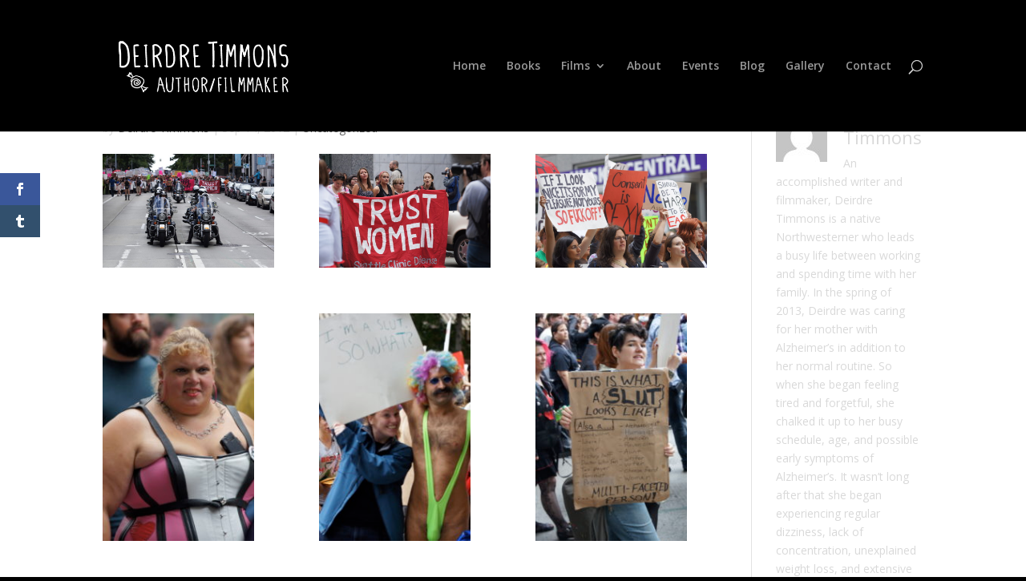

--- FILE ---
content_type: text/html; charset=UTF-8
request_url: https://deirdretimmons.com/uncategorized/slut-shaming-victim-blaming-seattle-slutwalk-in/
body_size: 19549
content:
<!DOCTYPE html>
<html lang="en">
<head><meta charset="UTF-8" /><script>if(navigator.userAgent.match(/MSIE|Internet Explorer/i)||navigator.userAgent.match(/Trident\/7\..*?rv:11/i)){var href=document.location.href;if(!href.match(/[?&]nowprocket/)){if(href.indexOf("?")==-1){if(href.indexOf("#")==-1){document.location.href=href+"?nowprocket=1"}else{document.location.href=href.replace("#","?nowprocket=1#")}}else{if(href.indexOf("#")==-1){document.location.href=href+"&nowprocket=1"}else{document.location.href=href.replace("#","&nowprocket=1#")}}}}</script><script>(()=>{class RocketLazyLoadScripts{constructor(){this.v="2.0.4",this.userEvents=["keydown","keyup","mousedown","mouseup","mousemove","mouseover","mouseout","touchmove","touchstart","touchend","touchcancel","wheel","click","dblclick","input"],this.attributeEvents=["onblur","onclick","oncontextmenu","ondblclick","onfocus","onmousedown","onmouseenter","onmouseleave","onmousemove","onmouseout","onmouseover","onmouseup","onmousewheel","onscroll","onsubmit"]}async t(){this.i(),this.o(),/iP(ad|hone)/.test(navigator.userAgent)&&this.h(),this.u(),this.l(this),this.m(),this.k(this),this.p(this),this._(),await Promise.all([this.R(),this.L()]),this.lastBreath=Date.now(),this.S(this),this.P(),this.D(),this.O(),this.M(),await this.C(this.delayedScripts.normal),await this.C(this.delayedScripts.defer),await this.C(this.delayedScripts.async),await this.T(),await this.F(),await this.j(),await this.A(),window.dispatchEvent(new Event("rocket-allScriptsLoaded")),this.everythingLoaded=!0,this.lastTouchEnd&&await new Promise(t=>setTimeout(t,500-Date.now()+this.lastTouchEnd)),this.I(),this.H(),this.U(),this.W()}i(){this.CSPIssue=sessionStorage.getItem("rocketCSPIssue"),document.addEventListener("securitypolicyviolation",t=>{this.CSPIssue||"script-src-elem"!==t.violatedDirective||"data"!==t.blockedURI||(this.CSPIssue=!0,sessionStorage.setItem("rocketCSPIssue",!0))},{isRocket:!0})}o(){window.addEventListener("pageshow",t=>{this.persisted=t.persisted,this.realWindowLoadedFired=!0},{isRocket:!0}),window.addEventListener("pagehide",()=>{this.onFirstUserAction=null},{isRocket:!0})}h(){let t;function e(e){t=e}window.addEventListener("touchstart",e,{isRocket:!0}),window.addEventListener("touchend",function i(o){o.changedTouches[0]&&t.changedTouches[0]&&Math.abs(o.changedTouches[0].pageX-t.changedTouches[0].pageX)<10&&Math.abs(o.changedTouches[0].pageY-t.changedTouches[0].pageY)<10&&o.timeStamp-t.timeStamp<200&&(window.removeEventListener("touchstart",e,{isRocket:!0}),window.removeEventListener("touchend",i,{isRocket:!0}),"INPUT"===o.target.tagName&&"text"===o.target.type||(o.target.dispatchEvent(new TouchEvent("touchend",{target:o.target,bubbles:!0})),o.target.dispatchEvent(new MouseEvent("mouseover",{target:o.target,bubbles:!0})),o.target.dispatchEvent(new PointerEvent("click",{target:o.target,bubbles:!0,cancelable:!0,detail:1,clientX:o.changedTouches[0].clientX,clientY:o.changedTouches[0].clientY})),event.preventDefault()))},{isRocket:!0})}q(t){this.userActionTriggered||("mousemove"!==t.type||this.firstMousemoveIgnored?"keyup"===t.type||"mouseover"===t.type||"mouseout"===t.type||(this.userActionTriggered=!0,this.onFirstUserAction&&this.onFirstUserAction()):this.firstMousemoveIgnored=!0),"click"===t.type&&t.preventDefault(),t.stopPropagation(),t.stopImmediatePropagation(),"touchstart"===this.lastEvent&&"touchend"===t.type&&(this.lastTouchEnd=Date.now()),"click"===t.type&&(this.lastTouchEnd=0),this.lastEvent=t.type,t.composedPath&&t.composedPath()[0].getRootNode()instanceof ShadowRoot&&(t.rocketTarget=t.composedPath()[0]),this.savedUserEvents.push(t)}u(){this.savedUserEvents=[],this.userEventHandler=this.q.bind(this),this.userEvents.forEach(t=>window.addEventListener(t,this.userEventHandler,{passive:!1,isRocket:!0})),document.addEventListener("visibilitychange",this.userEventHandler,{isRocket:!0})}U(){this.userEvents.forEach(t=>window.removeEventListener(t,this.userEventHandler,{passive:!1,isRocket:!0})),document.removeEventListener("visibilitychange",this.userEventHandler,{isRocket:!0}),this.savedUserEvents.forEach(t=>{(t.rocketTarget||t.target).dispatchEvent(new window[t.constructor.name](t.type,t))})}m(){const t="return false",e=Array.from(this.attributeEvents,t=>"data-rocket-"+t),i="["+this.attributeEvents.join("],[")+"]",o="[data-rocket-"+this.attributeEvents.join("],[data-rocket-")+"]",s=(e,i,o)=>{o&&o!==t&&(e.setAttribute("data-rocket-"+i,o),e["rocket"+i]=new Function("event",o),e.setAttribute(i,t))};new MutationObserver(t=>{for(const n of t)"attributes"===n.type&&(n.attributeName.startsWith("data-rocket-")||this.everythingLoaded?n.attributeName.startsWith("data-rocket-")&&this.everythingLoaded&&this.N(n.target,n.attributeName.substring(12)):s(n.target,n.attributeName,n.target.getAttribute(n.attributeName))),"childList"===n.type&&n.addedNodes.forEach(t=>{if(t.nodeType===Node.ELEMENT_NODE)if(this.everythingLoaded)for(const i of[t,...t.querySelectorAll(o)])for(const t of i.getAttributeNames())e.includes(t)&&this.N(i,t.substring(12));else for(const e of[t,...t.querySelectorAll(i)])for(const t of e.getAttributeNames())this.attributeEvents.includes(t)&&s(e,t,e.getAttribute(t))})}).observe(document,{subtree:!0,childList:!0,attributeFilter:[...this.attributeEvents,...e]})}I(){this.attributeEvents.forEach(t=>{document.querySelectorAll("[data-rocket-"+t+"]").forEach(e=>{this.N(e,t)})})}N(t,e){const i=t.getAttribute("data-rocket-"+e);i&&(t.setAttribute(e,i),t.removeAttribute("data-rocket-"+e))}k(t){Object.defineProperty(HTMLElement.prototype,"onclick",{get(){return this.rocketonclick||null},set(e){this.rocketonclick=e,this.setAttribute(t.everythingLoaded?"onclick":"data-rocket-onclick","this.rocketonclick(event)")}})}S(t){function e(e,i){let o=e[i];e[i]=null,Object.defineProperty(e,i,{get:()=>o,set(s){t.everythingLoaded?o=s:e["rocket"+i]=o=s}})}e(document,"onreadystatechange"),e(window,"onload"),e(window,"onpageshow");try{Object.defineProperty(document,"readyState",{get:()=>t.rocketReadyState,set(e){t.rocketReadyState=e},configurable:!0}),document.readyState="loading"}catch(t){console.log("WPRocket DJE readyState conflict, bypassing")}}l(t){this.originalAddEventListener=EventTarget.prototype.addEventListener,this.originalRemoveEventListener=EventTarget.prototype.removeEventListener,this.savedEventListeners=[],EventTarget.prototype.addEventListener=function(e,i,o){o&&o.isRocket||!t.B(e,this)&&!t.userEvents.includes(e)||t.B(e,this)&&!t.userActionTriggered||e.startsWith("rocket-")||t.everythingLoaded?t.originalAddEventListener.call(this,e,i,o):(t.savedEventListeners.push({target:this,remove:!1,type:e,func:i,options:o}),"mouseenter"!==e&&"mouseleave"!==e||t.originalAddEventListener.call(this,e,t.savedUserEvents.push,o))},EventTarget.prototype.removeEventListener=function(e,i,o){o&&o.isRocket||!t.B(e,this)&&!t.userEvents.includes(e)||t.B(e,this)&&!t.userActionTriggered||e.startsWith("rocket-")||t.everythingLoaded?t.originalRemoveEventListener.call(this,e,i,o):t.savedEventListeners.push({target:this,remove:!0,type:e,func:i,options:o})}}J(t,e){this.savedEventListeners=this.savedEventListeners.filter(i=>{let o=i.type,s=i.target||window;return e!==o||t!==s||(this.B(o,s)&&(i.type="rocket-"+o),this.$(i),!1)})}H(){EventTarget.prototype.addEventListener=this.originalAddEventListener,EventTarget.prototype.removeEventListener=this.originalRemoveEventListener,this.savedEventListeners.forEach(t=>this.$(t))}$(t){t.remove?this.originalRemoveEventListener.call(t.target,t.type,t.func,t.options):this.originalAddEventListener.call(t.target,t.type,t.func,t.options)}p(t){let e;function i(e){return t.everythingLoaded?e:e.split(" ").map(t=>"load"===t||t.startsWith("load.")?"rocket-jquery-load":t).join(" ")}function o(o){function s(e){const s=o.fn[e];o.fn[e]=o.fn.init.prototype[e]=function(){return this[0]===window&&t.userActionTriggered&&("string"==typeof arguments[0]||arguments[0]instanceof String?arguments[0]=i(arguments[0]):"object"==typeof arguments[0]&&Object.keys(arguments[0]).forEach(t=>{const e=arguments[0][t];delete arguments[0][t],arguments[0][i(t)]=e})),s.apply(this,arguments),this}}if(o&&o.fn&&!t.allJQueries.includes(o)){const e={DOMContentLoaded:[],"rocket-DOMContentLoaded":[]};for(const t in e)document.addEventListener(t,()=>{e[t].forEach(t=>t())},{isRocket:!0});o.fn.ready=o.fn.init.prototype.ready=function(i){function s(){parseInt(o.fn.jquery)>2?setTimeout(()=>i.bind(document)(o)):i.bind(document)(o)}return"function"==typeof i&&(t.realDomReadyFired?!t.userActionTriggered||t.fauxDomReadyFired?s():e["rocket-DOMContentLoaded"].push(s):e.DOMContentLoaded.push(s)),o([])},s("on"),s("one"),s("off"),t.allJQueries.push(o)}e=o}t.allJQueries=[],o(window.jQuery),Object.defineProperty(window,"jQuery",{get:()=>e,set(t){o(t)}})}P(){const t=new Map;document.write=document.writeln=function(e){const i=document.currentScript,o=document.createRange(),s=i.parentElement;let n=t.get(i);void 0===n&&(n=i.nextSibling,t.set(i,n));const c=document.createDocumentFragment();o.setStart(c,0),c.appendChild(o.createContextualFragment(e)),s.insertBefore(c,n)}}async R(){return new Promise(t=>{this.userActionTriggered?t():this.onFirstUserAction=t})}async L(){return new Promise(t=>{document.addEventListener("DOMContentLoaded",()=>{this.realDomReadyFired=!0,t()},{isRocket:!0})})}async j(){return this.realWindowLoadedFired?Promise.resolve():new Promise(t=>{window.addEventListener("load",t,{isRocket:!0})})}M(){this.pendingScripts=[];this.scriptsMutationObserver=new MutationObserver(t=>{for(const e of t)e.addedNodes.forEach(t=>{"SCRIPT"!==t.tagName||t.noModule||t.isWPRocket||this.pendingScripts.push({script:t,promise:new Promise(e=>{const i=()=>{const i=this.pendingScripts.findIndex(e=>e.script===t);i>=0&&this.pendingScripts.splice(i,1),e()};t.addEventListener("load",i,{isRocket:!0}),t.addEventListener("error",i,{isRocket:!0}),setTimeout(i,1e3)})})})}),this.scriptsMutationObserver.observe(document,{childList:!0,subtree:!0})}async F(){await this.X(),this.pendingScripts.length?(await this.pendingScripts[0].promise,await this.F()):this.scriptsMutationObserver.disconnect()}D(){this.delayedScripts={normal:[],async:[],defer:[]},document.querySelectorAll("script[type$=rocketlazyloadscript]").forEach(t=>{t.hasAttribute("data-rocket-src")?t.hasAttribute("async")&&!1!==t.async?this.delayedScripts.async.push(t):t.hasAttribute("defer")&&!1!==t.defer||"module"===t.getAttribute("data-rocket-type")?this.delayedScripts.defer.push(t):this.delayedScripts.normal.push(t):this.delayedScripts.normal.push(t)})}async _(){await this.L();let t=[];document.querySelectorAll("script[type$=rocketlazyloadscript][data-rocket-src]").forEach(e=>{let i=e.getAttribute("data-rocket-src");if(i&&!i.startsWith("data:")){i.startsWith("//")&&(i=location.protocol+i);try{const o=new URL(i).origin;o!==location.origin&&t.push({src:o,crossOrigin:e.crossOrigin||"module"===e.getAttribute("data-rocket-type")})}catch(t){}}}),t=[...new Map(t.map(t=>[JSON.stringify(t),t])).values()],this.Y(t,"preconnect")}async G(t){if(await this.K(),!0!==t.noModule||!("noModule"in HTMLScriptElement.prototype))return new Promise(e=>{let i;function o(){(i||t).setAttribute("data-rocket-status","executed"),e()}try{if(navigator.userAgent.includes("Firefox/")||""===navigator.vendor||this.CSPIssue)i=document.createElement("script"),[...t.attributes].forEach(t=>{let e=t.nodeName;"type"!==e&&("data-rocket-type"===e&&(e="type"),"data-rocket-src"===e&&(e="src"),i.setAttribute(e,t.nodeValue))}),t.text&&(i.text=t.text),t.nonce&&(i.nonce=t.nonce),i.hasAttribute("src")?(i.addEventListener("load",o,{isRocket:!0}),i.addEventListener("error",()=>{i.setAttribute("data-rocket-status","failed-network"),e()},{isRocket:!0}),setTimeout(()=>{i.isConnected||e()},1)):(i.text=t.text,o()),i.isWPRocket=!0,t.parentNode.replaceChild(i,t);else{const i=t.getAttribute("data-rocket-type"),s=t.getAttribute("data-rocket-src");i?(t.type=i,t.removeAttribute("data-rocket-type")):t.removeAttribute("type"),t.addEventListener("load",o,{isRocket:!0}),t.addEventListener("error",i=>{this.CSPIssue&&i.target.src.startsWith("data:")?(console.log("WPRocket: CSP fallback activated"),t.removeAttribute("src"),this.G(t).then(e)):(t.setAttribute("data-rocket-status","failed-network"),e())},{isRocket:!0}),s?(t.fetchPriority="high",t.removeAttribute("data-rocket-src"),t.src=s):t.src="data:text/javascript;base64,"+window.btoa(unescape(encodeURIComponent(t.text)))}}catch(i){t.setAttribute("data-rocket-status","failed-transform"),e()}});t.setAttribute("data-rocket-status","skipped")}async C(t){const e=t.shift();return e?(e.isConnected&&await this.G(e),this.C(t)):Promise.resolve()}O(){this.Y([...this.delayedScripts.normal,...this.delayedScripts.defer,...this.delayedScripts.async],"preload")}Y(t,e){this.trash=this.trash||[];let i=!0;var o=document.createDocumentFragment();t.forEach(t=>{const s=t.getAttribute&&t.getAttribute("data-rocket-src")||t.src;if(s&&!s.startsWith("data:")){const n=document.createElement("link");n.href=s,n.rel=e,"preconnect"!==e&&(n.as="script",n.fetchPriority=i?"high":"low"),t.getAttribute&&"module"===t.getAttribute("data-rocket-type")&&(n.crossOrigin=!0),t.crossOrigin&&(n.crossOrigin=t.crossOrigin),t.integrity&&(n.integrity=t.integrity),t.nonce&&(n.nonce=t.nonce),o.appendChild(n),this.trash.push(n),i=!1}}),document.head.appendChild(o)}W(){this.trash.forEach(t=>t.remove())}async T(){try{document.readyState="interactive"}catch(t){}this.fauxDomReadyFired=!0;try{await this.K(),this.J(document,"readystatechange"),document.dispatchEvent(new Event("rocket-readystatechange")),await this.K(),document.rocketonreadystatechange&&document.rocketonreadystatechange(),await this.K(),this.J(document,"DOMContentLoaded"),document.dispatchEvent(new Event("rocket-DOMContentLoaded")),await this.K(),this.J(window,"DOMContentLoaded"),window.dispatchEvent(new Event("rocket-DOMContentLoaded"))}catch(t){console.error(t)}}async A(){try{document.readyState="complete"}catch(t){}try{await this.K(),this.J(document,"readystatechange"),document.dispatchEvent(new Event("rocket-readystatechange")),await this.K(),document.rocketonreadystatechange&&document.rocketonreadystatechange(),await this.K(),this.J(window,"load"),window.dispatchEvent(new Event("rocket-load")),await this.K(),window.rocketonload&&window.rocketonload(),await this.K(),this.allJQueries.forEach(t=>t(window).trigger("rocket-jquery-load")),await this.K(),this.J(window,"pageshow");const t=new Event("rocket-pageshow");t.persisted=this.persisted,window.dispatchEvent(t),await this.K(),window.rocketonpageshow&&window.rocketonpageshow({persisted:this.persisted})}catch(t){console.error(t)}}async K(){Date.now()-this.lastBreath>45&&(await this.X(),this.lastBreath=Date.now())}async X(){return document.hidden?new Promise(t=>setTimeout(t)):new Promise(t=>requestAnimationFrame(t))}B(t,e){return e===document&&"readystatechange"===t||(e===document&&"DOMContentLoaded"===t||(e===window&&"DOMContentLoaded"===t||(e===window&&"load"===t||e===window&&"pageshow"===t)))}static run(){(new RocketLazyLoadScripts).t()}}RocketLazyLoadScripts.run()})();</script>
	
<meta http-equiv="X-UA-Compatible" content="IE=edge">
	<link rel="pingback" href="https://deirdretimmons.com/xmlrpc.php" />

	<script type="rocketlazyloadscript" data-rocket-type="text/javascript">
		document.documentElement.className = 'js';
	</script>

	<script>var et_site_url='https://deirdretimmons.com';var et_post_id='1849';function et_core_page_resource_fallback(a,b){"undefined"===typeof b&&(b=a.sheet.cssRules&&0===a.sheet.cssRules.length);b&&(a.onerror=null,a.onload=null,a.href?a.href=et_site_url+"/?et_core_page_resource="+a.id+et_post_id:a.src&&(a.src=et_site_url+"/?et_core_page_resource="+a.id+et_post_id))}
</script><meta name='robots' content='index, follow, max-image-preview:large, max-snippet:-1, max-video-preview:-1' />
<link rel="canonical" href="https://deirdretimmons.com/uncategorized/slut-shaming-victim-blaming-seattle-slutwalk-in/" />

	<!-- This site is optimized with the Yoast SEO plugin v26.8 - https://yoast.com/product/yoast-seo-wordpress/ -->
	<title>- Deirdre Timmons</title>
<link data-rocket-preload as="style" href="https://fonts.googleapis.com/css?family=Open%20Sans%3A400%2C700%7COpen%20Sans%3A300italic%2C400italic%2C600italic%2C700italic%2C800italic%2C400%2C300%2C600%2C700%2C800&#038;subset=latin%2Clatin-ext&#038;display=swap" rel="preload">
<link href="https://fonts.googleapis.com/css?family=Open%20Sans%3A400%2C700%7COpen%20Sans%3A300italic%2C400italic%2C600italic%2C700italic%2C800italic%2C400%2C300%2C600%2C700%2C800&#038;subset=latin%2Clatin-ext&#038;display=swap" media="print" onload="this.media=&#039;all&#039;" rel="stylesheet">
<noscript data-wpr-hosted-gf-parameters=""><link rel="stylesheet" href="https://fonts.googleapis.com/css?family=Open%20Sans%3A400%2C700%7COpen%20Sans%3A300italic%2C400italic%2C600italic%2C700italic%2C800italic%2C400%2C300%2C600%2C700%2C800&#038;subset=latin%2Clatin-ext&#038;display=swap"></noscript>
	<meta property="og:locale" content="en_US" />
	<meta property="og:type" content="article" />
	<meta property="og:title" content="- Deirdre Timmons" />
	<meta property="og:description" content="SLUT SHAMING &amp; VICTIM BLAMING Seattle Slutwalk in downtown on Sunday.  What is Slutwalk, you ask? It&rsquo;s a movement that started in Toronto when a" />
	<meta property="og:url" content="https://deirdretimmons.com/uncategorized/slut-shaming-victim-blaming-seattle-slutwalk-in/" />
	<meta property="og:site_name" content="Deirdre Timmons" />
	<meta property="article:published_time" content="2012-09-14T00:11:06+00:00" />
	<meta property="article:modified_time" content="2018-03-11T03:09:02+00:00" />
	<meta property="og:image" content="https://deirdretimmons.com/wp-content/uploads/2013/08/tumblr_mqv406F5ET1qj2ahzo2_1280.jpg" />
	<meta name="author" content="Deirdre Timmons" />
	<meta name="twitter:card" content="summary_large_image" />
	<meta name="twitter:title" content="- Deirdre Timmons" />
	<meta name="twitter:description" content="SLUT SHAMING &amp; VICTIM BLAMING Seattle Slutwalk in downtown on Sunday.  What is Slutwalk, you ask? It&rsquo;s a movement that started in Toronto when a" />
	<meta name="twitter:image" content="https://deirdretimmons.com/wp-content/uploads/2013/08/tumblr_mqv406F5ET1qj2ahzo2_1280.jpg" />
	<meta name="twitter:label1" content="Written by" />
	<meta name="twitter:data1" content="Deirdre Timmons" />
	<meta name="twitter:label2" content="Est. reading time" />
	<meta name="twitter:data2" content="1 minute" />
	<script type="application/ld+json" class="yoast-schema-graph">{"@context":"https://schema.org","@graph":[{"@type":"Article","@id":"https://deirdretimmons.com/uncategorized/slut-shaming-victim-blaming-seattle-slutwalk-in/#article","isPartOf":{"@id":"https://deirdretimmons.com/uncategorized/slut-shaming-victim-blaming-seattle-slutwalk-in/"},"author":{"name":"Deirdre Timmons","@id":"https://deirdretimmons.com/#/schema/person/09a445db23633d10671de4e4f0f811eb"},"headline":"No title","datePublished":"2012-09-14T00:11:06+00:00","dateModified":"2018-03-11T03:09:02+00:00","mainEntityOfPage":{"@id":"https://deirdretimmons.com/uncategorized/slut-shaming-victim-blaming-seattle-slutwalk-in/"},"wordCount":203,"image":{"@id":"https://deirdretimmons.com/uncategorized/slut-shaming-victim-blaming-seattle-slutwalk-in/#primaryimage"},"thumbnailUrl":"https://deirdretimmons.com/wp-content/uploads/2013/08/tumblr_mqv406F5ET1qj2ahzo2_1280.jpg","inLanguage":"en"},{"@type":"WebPage","@id":"https://deirdretimmons.com/uncategorized/slut-shaming-victim-blaming-seattle-slutwalk-in/","url":"https://deirdretimmons.com/uncategorized/slut-shaming-victim-blaming-seattle-slutwalk-in/","name":"- Deirdre Timmons","isPartOf":{"@id":"https://deirdretimmons.com/#website"},"primaryImageOfPage":{"@id":"https://deirdretimmons.com/uncategorized/slut-shaming-victim-blaming-seattle-slutwalk-in/#primaryimage"},"image":{"@id":"https://deirdretimmons.com/uncategorized/slut-shaming-victim-blaming-seattle-slutwalk-in/#primaryimage"},"thumbnailUrl":"https://deirdretimmons.com/wp-content/uploads/2013/08/tumblr_mqv406F5ET1qj2ahzo2_1280.jpg","datePublished":"2012-09-14T00:11:06+00:00","dateModified":"2018-03-11T03:09:02+00:00","author":{"@id":"https://deirdretimmons.com/#/schema/person/09a445db23633d10671de4e4f0f811eb"},"inLanguage":"en","potentialAction":[{"@type":"ReadAction","target":["https://deirdretimmons.com/uncategorized/slut-shaming-victim-blaming-seattle-slutwalk-in/"]}]},{"@type":"ImageObject","inLanguage":"en","@id":"https://deirdretimmons.com/uncategorized/slut-shaming-victim-blaming-seattle-slutwalk-in/#primaryimage","url":"https://deirdretimmons.com/wp-content/uploads/2013/08/tumblr_mqv406F5ET1qj2ahzo2_1280.jpg","contentUrl":"https://deirdretimmons.com/wp-content/uploads/2013/08/tumblr_mqv406F5ET1qj2ahzo2_1280.jpg","width":1280,"height":1707,"caption":"A young boy and woman dressed up for a wedding."},{"@type":"WebSite","@id":"https://deirdretimmons.com/#website","url":"https://deirdretimmons.com/","name":"Deirdre Timmons","description":"Author/filmmaker","potentialAction":[{"@type":"SearchAction","target":{"@type":"EntryPoint","urlTemplate":"https://deirdretimmons.com/?s={search_term_string}"},"query-input":{"@type":"PropertyValueSpecification","valueRequired":true,"valueName":"search_term_string"}}],"inLanguage":"en"},{"@type":"Person","@id":"https://deirdretimmons.com/#/schema/person/09a445db23633d10671de4e4f0f811eb","name":"Deirdre Timmons","image":{"@type":"ImageObject","inLanguage":"en","@id":"https://deirdretimmons.com/#/schema/person/image/","url":"https://secure.gravatar.com/avatar/3837d35912b08fce5e1ac469ecf7e4be4b283bee139eec90e9f28e38dfb2b9b5?s=96&d=mm&r=g","contentUrl":"https://secure.gravatar.com/avatar/3837d35912b08fce5e1ac469ecf7e4be4b283bee139eec90e9f28e38dfb2b9b5?s=96&d=mm&r=g","caption":"Deirdre Timmons"},"description":"An accomplished writer and filmmaker, Deirdre Timmons is a native Northwesterner who leads a busy life between working and spending time with her family. In the spring of 2013, Deirdre was caring for her mother with Alzheimer’s in addition to her normal routine. So when she began feeling tired and forgetful, she chalked it up to her busy schedule, age, and possible early symptoms of Alzheimer’s. It wasn’t long after that she began experiencing regular dizziness, lack of concentration, unexplained weight loss, and extensive bruising. This combination of symptoms seemed odd, so Deirdre sought the advice of her doctor and subsequently began physical therapy for dizziness. When the symptoms worsened, she pursued further investigation. After MRIs, x-rays, blood tests, a CAT scan, and a brain biopsy, her brain surgeon diagnosed Deirdre with a malignant medulloblastoma brain tumor. Her prognosis: one month to live. That was five years ago.","url":"https://deirdretimmons.com/author/admin/"}]}</script>
	<!-- / Yoast SEO plugin. -->


<link rel='dns-prefetch' href='//fonts.googleapis.com' />
<link href='https://fonts.gstatic.com' crossorigin rel='preconnect' />
<link rel="alternate" type="application/rss+xml" title="Deirdre Timmons &raquo; Feed" href="https://deirdretimmons.com/feed/" />
<link rel="alternate" type="application/rss+xml" title="Deirdre Timmons &raquo; Comments Feed" href="https://deirdretimmons.com/comments/feed/" />
<link rel="alternate" title="oEmbed (JSON)" type="application/json+oembed" href="https://deirdretimmons.com/wp-json/oembed/1.0/embed?url=https%3A%2F%2Fdeirdretimmons.com%2Funcategorized%2Fslut-shaming-victim-blaming-seattle-slutwalk-in%2F" />
<link rel="alternate" title="oEmbed (XML)" type="text/xml+oembed" href="https://deirdretimmons.com/wp-json/oembed/1.0/embed?url=https%3A%2F%2Fdeirdretimmons.com%2Funcategorized%2Fslut-shaming-victim-blaming-seattle-slutwalk-in%2F&#038;format=xml" />
<meta content="Divi v.4.5.3" name="generator"/><style id='wp-img-auto-sizes-contain-inline-css' type='text/css'>
img:is([sizes=auto i],[sizes^="auto," i]){contain-intrinsic-size:3000px 1500px}
/*# sourceURL=wp-img-auto-sizes-contain-inline-css */
</style>
<link rel='stylesheet' id='sbi_styles-css' href='https://deirdretimmons.com/wp-content/plugins/instagram-feed/css/sbi-styles.min.css?ver=6.10.0' type='text/css' media='all' />
<style id='wp-emoji-styles-inline-css' type='text/css'>

	img.wp-smiley, img.emoji {
		display: inline !important;
		border: none !important;
		box-shadow: none !important;
		height: 1em !important;
		width: 1em !important;
		margin: 0 0.07em !important;
		vertical-align: -0.1em !important;
		background: none !important;
		padding: 0 !important;
	}
/*# sourceURL=wp-emoji-styles-inline-css */
</style>
<style id='wp-block-library-inline-css' type='text/css'>
:root{--wp-block-synced-color:#7a00df;--wp-block-synced-color--rgb:122,0,223;--wp-bound-block-color:var(--wp-block-synced-color);--wp-editor-canvas-background:#ddd;--wp-admin-theme-color:#007cba;--wp-admin-theme-color--rgb:0,124,186;--wp-admin-theme-color-darker-10:#006ba1;--wp-admin-theme-color-darker-10--rgb:0,107,160.5;--wp-admin-theme-color-darker-20:#005a87;--wp-admin-theme-color-darker-20--rgb:0,90,135;--wp-admin-border-width-focus:2px}@media (min-resolution:192dpi){:root{--wp-admin-border-width-focus:1.5px}}.wp-element-button{cursor:pointer}:root .has-very-light-gray-background-color{background-color:#eee}:root .has-very-dark-gray-background-color{background-color:#313131}:root .has-very-light-gray-color{color:#eee}:root .has-very-dark-gray-color{color:#313131}:root .has-vivid-green-cyan-to-vivid-cyan-blue-gradient-background{background:linear-gradient(135deg,#00d084,#0693e3)}:root .has-purple-crush-gradient-background{background:linear-gradient(135deg,#34e2e4,#4721fb 50%,#ab1dfe)}:root .has-hazy-dawn-gradient-background{background:linear-gradient(135deg,#faaca8,#dad0ec)}:root .has-subdued-olive-gradient-background{background:linear-gradient(135deg,#fafae1,#67a671)}:root .has-atomic-cream-gradient-background{background:linear-gradient(135deg,#fdd79a,#004a59)}:root .has-nightshade-gradient-background{background:linear-gradient(135deg,#330968,#31cdcf)}:root .has-midnight-gradient-background{background:linear-gradient(135deg,#020381,#2874fc)}:root{--wp--preset--font-size--normal:16px;--wp--preset--font-size--huge:42px}.has-regular-font-size{font-size:1em}.has-larger-font-size{font-size:2.625em}.has-normal-font-size{font-size:var(--wp--preset--font-size--normal)}.has-huge-font-size{font-size:var(--wp--preset--font-size--huge)}.has-text-align-center{text-align:center}.has-text-align-left{text-align:left}.has-text-align-right{text-align:right}.has-fit-text{white-space:nowrap!important}#end-resizable-editor-section{display:none}.aligncenter{clear:both}.items-justified-left{justify-content:flex-start}.items-justified-center{justify-content:center}.items-justified-right{justify-content:flex-end}.items-justified-space-between{justify-content:space-between}.screen-reader-text{border:0;clip-path:inset(50%);height:1px;margin:-1px;overflow:hidden;padding:0;position:absolute;width:1px;word-wrap:normal!important}.screen-reader-text:focus{background-color:#ddd;clip-path:none;color:#444;display:block;font-size:1em;height:auto;left:5px;line-height:normal;padding:15px 23px 14px;text-decoration:none;top:5px;width:auto;z-index:100000}html :where(.has-border-color){border-style:solid}html :where([style*=border-top-color]){border-top-style:solid}html :where([style*=border-right-color]){border-right-style:solid}html :where([style*=border-bottom-color]){border-bottom-style:solid}html :where([style*=border-left-color]){border-left-style:solid}html :where([style*=border-width]){border-style:solid}html :where([style*=border-top-width]){border-top-style:solid}html :where([style*=border-right-width]){border-right-style:solid}html :where([style*=border-bottom-width]){border-bottom-style:solid}html :where([style*=border-left-width]){border-left-style:solid}html :where(img[class*=wp-image-]){height:auto;max-width:100%}:where(figure){margin:0 0 1em}html :where(.is-position-sticky){--wp-admin--admin-bar--position-offset:var(--wp-admin--admin-bar--height,0px)}@media screen and (max-width:600px){html :where(.is-position-sticky){--wp-admin--admin-bar--position-offset:0px}}

/*# sourceURL=wp-block-library-inline-css */
</style><style id='global-styles-inline-css' type='text/css'>
:root{--wp--preset--aspect-ratio--square: 1;--wp--preset--aspect-ratio--4-3: 4/3;--wp--preset--aspect-ratio--3-4: 3/4;--wp--preset--aspect-ratio--3-2: 3/2;--wp--preset--aspect-ratio--2-3: 2/3;--wp--preset--aspect-ratio--16-9: 16/9;--wp--preset--aspect-ratio--9-16: 9/16;--wp--preset--color--black: #000000;--wp--preset--color--cyan-bluish-gray: #abb8c3;--wp--preset--color--white: #ffffff;--wp--preset--color--pale-pink: #f78da7;--wp--preset--color--vivid-red: #cf2e2e;--wp--preset--color--luminous-vivid-orange: #ff6900;--wp--preset--color--luminous-vivid-amber: #fcb900;--wp--preset--color--light-green-cyan: #7bdcb5;--wp--preset--color--vivid-green-cyan: #00d084;--wp--preset--color--pale-cyan-blue: #8ed1fc;--wp--preset--color--vivid-cyan-blue: #0693e3;--wp--preset--color--vivid-purple: #9b51e0;--wp--preset--gradient--vivid-cyan-blue-to-vivid-purple: linear-gradient(135deg,rgb(6,147,227) 0%,rgb(155,81,224) 100%);--wp--preset--gradient--light-green-cyan-to-vivid-green-cyan: linear-gradient(135deg,rgb(122,220,180) 0%,rgb(0,208,130) 100%);--wp--preset--gradient--luminous-vivid-amber-to-luminous-vivid-orange: linear-gradient(135deg,rgb(252,185,0) 0%,rgb(255,105,0) 100%);--wp--preset--gradient--luminous-vivid-orange-to-vivid-red: linear-gradient(135deg,rgb(255,105,0) 0%,rgb(207,46,46) 100%);--wp--preset--gradient--very-light-gray-to-cyan-bluish-gray: linear-gradient(135deg,rgb(238,238,238) 0%,rgb(169,184,195) 100%);--wp--preset--gradient--cool-to-warm-spectrum: linear-gradient(135deg,rgb(74,234,220) 0%,rgb(151,120,209) 20%,rgb(207,42,186) 40%,rgb(238,44,130) 60%,rgb(251,105,98) 80%,rgb(254,248,76) 100%);--wp--preset--gradient--blush-light-purple: linear-gradient(135deg,rgb(255,206,236) 0%,rgb(152,150,240) 100%);--wp--preset--gradient--blush-bordeaux: linear-gradient(135deg,rgb(254,205,165) 0%,rgb(254,45,45) 50%,rgb(107,0,62) 100%);--wp--preset--gradient--luminous-dusk: linear-gradient(135deg,rgb(255,203,112) 0%,rgb(199,81,192) 50%,rgb(65,88,208) 100%);--wp--preset--gradient--pale-ocean: linear-gradient(135deg,rgb(255,245,203) 0%,rgb(182,227,212) 50%,rgb(51,167,181) 100%);--wp--preset--gradient--electric-grass: linear-gradient(135deg,rgb(202,248,128) 0%,rgb(113,206,126) 100%);--wp--preset--gradient--midnight: linear-gradient(135deg,rgb(2,3,129) 0%,rgb(40,116,252) 100%);--wp--preset--font-size--small: 13px;--wp--preset--font-size--medium: 20px;--wp--preset--font-size--large: 36px;--wp--preset--font-size--x-large: 42px;--wp--preset--spacing--20: 0.44rem;--wp--preset--spacing--30: 0.67rem;--wp--preset--spacing--40: 1rem;--wp--preset--spacing--50: 1.5rem;--wp--preset--spacing--60: 2.25rem;--wp--preset--spacing--70: 3.38rem;--wp--preset--spacing--80: 5.06rem;--wp--preset--shadow--natural: 6px 6px 9px rgba(0, 0, 0, 0.2);--wp--preset--shadow--deep: 12px 12px 50px rgba(0, 0, 0, 0.4);--wp--preset--shadow--sharp: 6px 6px 0px rgba(0, 0, 0, 0.2);--wp--preset--shadow--outlined: 6px 6px 0px -3px rgb(255, 255, 255), 6px 6px rgb(0, 0, 0);--wp--preset--shadow--crisp: 6px 6px 0px rgb(0, 0, 0);}:where(.is-layout-flex){gap: 0.5em;}:where(.is-layout-grid){gap: 0.5em;}body .is-layout-flex{display: flex;}.is-layout-flex{flex-wrap: wrap;align-items: center;}.is-layout-flex > :is(*, div){margin: 0;}body .is-layout-grid{display: grid;}.is-layout-grid > :is(*, div){margin: 0;}:where(.wp-block-columns.is-layout-flex){gap: 2em;}:where(.wp-block-columns.is-layout-grid){gap: 2em;}:where(.wp-block-post-template.is-layout-flex){gap: 1.25em;}:where(.wp-block-post-template.is-layout-grid){gap: 1.25em;}.has-black-color{color: var(--wp--preset--color--black) !important;}.has-cyan-bluish-gray-color{color: var(--wp--preset--color--cyan-bluish-gray) !important;}.has-white-color{color: var(--wp--preset--color--white) !important;}.has-pale-pink-color{color: var(--wp--preset--color--pale-pink) !important;}.has-vivid-red-color{color: var(--wp--preset--color--vivid-red) !important;}.has-luminous-vivid-orange-color{color: var(--wp--preset--color--luminous-vivid-orange) !important;}.has-luminous-vivid-amber-color{color: var(--wp--preset--color--luminous-vivid-amber) !important;}.has-light-green-cyan-color{color: var(--wp--preset--color--light-green-cyan) !important;}.has-vivid-green-cyan-color{color: var(--wp--preset--color--vivid-green-cyan) !important;}.has-pale-cyan-blue-color{color: var(--wp--preset--color--pale-cyan-blue) !important;}.has-vivid-cyan-blue-color{color: var(--wp--preset--color--vivid-cyan-blue) !important;}.has-vivid-purple-color{color: var(--wp--preset--color--vivid-purple) !important;}.has-black-background-color{background-color: var(--wp--preset--color--black) !important;}.has-cyan-bluish-gray-background-color{background-color: var(--wp--preset--color--cyan-bluish-gray) !important;}.has-white-background-color{background-color: var(--wp--preset--color--white) !important;}.has-pale-pink-background-color{background-color: var(--wp--preset--color--pale-pink) !important;}.has-vivid-red-background-color{background-color: var(--wp--preset--color--vivid-red) !important;}.has-luminous-vivid-orange-background-color{background-color: var(--wp--preset--color--luminous-vivid-orange) !important;}.has-luminous-vivid-amber-background-color{background-color: var(--wp--preset--color--luminous-vivid-amber) !important;}.has-light-green-cyan-background-color{background-color: var(--wp--preset--color--light-green-cyan) !important;}.has-vivid-green-cyan-background-color{background-color: var(--wp--preset--color--vivid-green-cyan) !important;}.has-pale-cyan-blue-background-color{background-color: var(--wp--preset--color--pale-cyan-blue) !important;}.has-vivid-cyan-blue-background-color{background-color: var(--wp--preset--color--vivid-cyan-blue) !important;}.has-vivid-purple-background-color{background-color: var(--wp--preset--color--vivid-purple) !important;}.has-black-border-color{border-color: var(--wp--preset--color--black) !important;}.has-cyan-bluish-gray-border-color{border-color: var(--wp--preset--color--cyan-bluish-gray) !important;}.has-white-border-color{border-color: var(--wp--preset--color--white) !important;}.has-pale-pink-border-color{border-color: var(--wp--preset--color--pale-pink) !important;}.has-vivid-red-border-color{border-color: var(--wp--preset--color--vivid-red) !important;}.has-luminous-vivid-orange-border-color{border-color: var(--wp--preset--color--luminous-vivid-orange) !important;}.has-luminous-vivid-amber-border-color{border-color: var(--wp--preset--color--luminous-vivid-amber) !important;}.has-light-green-cyan-border-color{border-color: var(--wp--preset--color--light-green-cyan) !important;}.has-vivid-green-cyan-border-color{border-color: var(--wp--preset--color--vivid-green-cyan) !important;}.has-pale-cyan-blue-border-color{border-color: var(--wp--preset--color--pale-cyan-blue) !important;}.has-vivid-cyan-blue-border-color{border-color: var(--wp--preset--color--vivid-cyan-blue) !important;}.has-vivid-purple-border-color{border-color: var(--wp--preset--color--vivid-purple) !important;}.has-vivid-cyan-blue-to-vivid-purple-gradient-background{background: var(--wp--preset--gradient--vivid-cyan-blue-to-vivid-purple) !important;}.has-light-green-cyan-to-vivid-green-cyan-gradient-background{background: var(--wp--preset--gradient--light-green-cyan-to-vivid-green-cyan) !important;}.has-luminous-vivid-amber-to-luminous-vivid-orange-gradient-background{background: var(--wp--preset--gradient--luminous-vivid-amber-to-luminous-vivid-orange) !important;}.has-luminous-vivid-orange-to-vivid-red-gradient-background{background: var(--wp--preset--gradient--luminous-vivid-orange-to-vivid-red) !important;}.has-very-light-gray-to-cyan-bluish-gray-gradient-background{background: var(--wp--preset--gradient--very-light-gray-to-cyan-bluish-gray) !important;}.has-cool-to-warm-spectrum-gradient-background{background: var(--wp--preset--gradient--cool-to-warm-spectrum) !important;}.has-blush-light-purple-gradient-background{background: var(--wp--preset--gradient--blush-light-purple) !important;}.has-blush-bordeaux-gradient-background{background: var(--wp--preset--gradient--blush-bordeaux) !important;}.has-luminous-dusk-gradient-background{background: var(--wp--preset--gradient--luminous-dusk) !important;}.has-pale-ocean-gradient-background{background: var(--wp--preset--gradient--pale-ocean) !important;}.has-electric-grass-gradient-background{background: var(--wp--preset--gradient--electric-grass) !important;}.has-midnight-gradient-background{background: var(--wp--preset--gradient--midnight) !important;}.has-small-font-size{font-size: var(--wp--preset--font-size--small) !important;}.has-medium-font-size{font-size: var(--wp--preset--font-size--medium) !important;}.has-large-font-size{font-size: var(--wp--preset--font-size--large) !important;}.has-x-large-font-size{font-size: var(--wp--preset--font-size--x-large) !important;}
/*# sourceURL=global-styles-inline-css */
</style>

<style id='classic-theme-styles-inline-css' type='text/css'>
/*! This file is auto-generated */
.wp-block-button__link{color:#fff;background-color:#32373c;border-radius:9999px;box-shadow:none;text-decoration:none;padding:calc(.667em + 2px) calc(1.333em + 2px);font-size:1.125em}.wp-block-file__button{background:#32373c;color:#fff;text-decoration:none}
/*# sourceURL=/wp-includes/css/classic-themes.min.css */
</style>
<link rel='stylesheet' id='wp-components-css' href='https://deirdretimmons.com/wp-includes/css/dist/components/style.min.css?ver=6.9' type='text/css' media='all' />
<link rel='stylesheet' id='godaddy-styles-css' href='https://deirdretimmons.com/wp-content/mu-plugins/vendor/wpex/godaddy-launch/includes/Dependencies/GoDaddy/Styles/build/latest.css?ver=2.0.2' type='text/css' media='all' />
<link rel='stylesheet' id='et_monarch-css-css' href='https://deirdretimmons.com/wp-content/plugins/monarch/css/style.css?ver=1.4.14' type='text/css' media='all' />


<link rel='stylesheet' id='divi-style-css' href='https://deirdretimmons.com/wp-content/themes/Divi/style.css?ver=4.5.3' type='text/css' media='all' />
<link rel='stylesheet' id='meks-author-widget-css' href='https://deirdretimmons.com/wp-content/plugins/meks-smart-author-widget/css/style.css?ver=1.1.5' type='text/css' media='all' />
<link rel='stylesheet' id='dashicons-css' href='https://deirdretimmons.com/wp-includes/css/dashicons.min.css?ver=6.9' type='text/css' media='all' />
<script type="text/javascript" src="https://deirdretimmons.com/wp-includes/js/jquery/jquery.min.js?ver=3.7.1" id="jquery-core-js" data-rocket-defer defer></script>
<script type="text/javascript" src="https://deirdretimmons.com/wp-includes/js/jquery/jquery-migrate.min.js?ver=3.4.1" id="jquery-migrate-js" data-rocket-defer defer></script>
<link rel="https://api.w.org/" href="https://deirdretimmons.com/wp-json/" /><link rel="alternate" title="JSON" type="application/json" href="https://deirdretimmons.com/wp-json/wp/v2/posts/1849" /><link rel="EditURI" type="application/rsd+xml" title="RSD" href="https://deirdretimmons.com/xmlrpc.php?rsd" />
<meta name="generator" content="WordPress 6.9" />
<link rel='shortlink' href='https://deirdretimmons.com/?p=1849' />
<style type="text/css" id="et-social-custom-css">
				 .et_monarch .widget_monarchwidget .et_social_networks ul li, .et_monarch .widget_monarchwidget.et_social_circle li i { background: #000000 !important; } .et_monarch .widget_monarchwidget.et_social_rounded .et_social_icons_container li:hover, .et_monarch .widget_monarchwidget.et_social_rectangle .et_social_icons_container li:hover, .et_monarch .widget_monarchwidget.et_social_circle .et_social_icons_container li:hover i.et_social_icon { background: #000000 !important; } .et_monarch .widget_monarchwidget .et_social_icon, .et_monarch .widget_monarchwidget.et_social_networks .et_social_network_label, .et_monarch .widget_monarchwidget .et_social_sidebar_count { color: #ffffff; } .et_monarch .widget_monarchwidget .et_social_icons_container li:hover .et_social_icon, .et_monarch .widget_monarchwidget.et_social_networks .et_social_icons_container li:hover .et_social_network_label, .et_monarch .widget_monarchwidget .et_social_icons_container li:hover .et_social_sidebar_count { color: #cccccc !important; } 
			</style><link rel="preload" href="https://deirdretimmons.com/wp-content/plugins/monarch/core/admin/fonts/modules.ttf" as="font" crossorigin="anonymous"><meta name="viewport" content="width=device-width, initial-scale=1.0, maximum-scale=1.0, user-scalable=0" /><style type="text/css" id="custom-background-css">
body.custom-background { background-color: #000000; }
</style>
	<link rel="icon" href="https://deirdretimmons.com/wp-content/uploads/2019/01/Deirdre-Candy-Icon-1.jpg" sizes="32x32" />
<link rel="icon" href="https://deirdretimmons.com/wp-content/uploads/2019/01/Deirdre-Candy-Icon-1.jpg" sizes="192x192" />
<link rel="apple-touch-icon" href="https://deirdretimmons.com/wp-content/uploads/2019/01/Deirdre-Candy-Icon-1.jpg" />
<meta name="msapplication-TileImage" content="https://deirdretimmons.com/wp-content/uploads/2019/01/Deirdre-Candy-Icon-1.jpg" />
<link rel="stylesheet" id="et-divi-customizer-global-cached-inline-styles" href="https://deirdretimmons.com/wp-content/et-cache/global/et-divi-customizer-global-17694753628316.min.css" onerror="et_core_page_resource_fallback(this, true)" onload="et_core_page_resource_fallback(this)" /><meta name="generator" content="WP Rocket 3.20.2" data-wpr-features="wpr_delay_js wpr_defer_js wpr_minify_js wpr_preload_links wpr_desktop" /></head>
<body data-rsssl=1 class="wp-singular post-template-default single single-post postid-1849 single-format-gallery custom-background wp-theme-Divi et_monarch et_pb_button_helper_class et_fixed_nav et_show_nav et_primary_nav_dropdown_animation_fade et_secondary_nav_dropdown_animation_fade et_header_style_left et_pb_footer_columns1 et_cover_background et_pb_gutter et_pb_gutters3 et_right_sidebar et_divi_theme et-db et_minified_js et_minified_css">
	<div data-rocket-location-hash="775329b08c0e284f257a34d6fe14bc45" id="page-container">

	
	
			<header data-rocket-location-hash="a7f74608692b8d515570aa3117defbf6" id="main-header" data-height-onload="149">
			<div data-rocket-location-hash="b6589b762195d698064d24d47cd581fc" class="container clearfix et_menu_container">
							<div class="logo_container">
					<span class="logo_helper"></span>
					<a href="https://deirdretimmons.com/">
						<img src="https://deirdretimmons.com/wp-content/uploads/2025/04/DD_logo_web_F.gif" alt="Deirdre Timmons" id="logo" data-height-percentage="60" />
					</a>
				</div>
							<div id="et-top-navigation" data-height="149" data-fixed-height="40">
											<nav id="top-menu-nav">
						<ul id="top-menu" class="nav"><li id="menu-item-3388" class="menu-item menu-item-type-post_type menu-item-object-page menu-item-home menu-item-3388"><a href="https://deirdretimmons.com/">Home</a></li>
<li id="menu-item-3389" class="menu-item menu-item-type-post_type menu-item-object-page menu-item-3389"><a href="https://deirdretimmons.com/books/">Books</a></li>
<li id="menu-item-3687" class="menu-item menu-item-type-custom menu-item-object-custom menu-item-has-children menu-item-3687"><a>Films</a>
<ul class="sub-menu">
	<li id="menu-item-3541" class="menu-item menu-item-type-post_type menu-item-object-page menu-item-3541"><a href="https://deirdretimmons.com/films/">A Wink And A Smile</a></li>
	<li id="menu-item-3685" class="menu-item menu-item-type-post_type menu-item-object-page menu-item-3685"><a href="https://deirdretimmons.com/for-shits-and-giggles/">For Shits And Giggles</a></li>
</ul>
</li>
<li id="menu-item-3390" class="menu-item menu-item-type-post_type menu-item-object-page menu-item-3390"><a href="https://deirdretimmons.com/about/">About</a></li>
<li id="menu-item-3782" class="menu-item menu-item-type-post_type menu-item-object-page menu-item-3782"><a href="https://deirdretimmons.com/events/">Events</a></li>
<li id="menu-item-3387" class="menu-item menu-item-type-post_type menu-item-object-page menu-item-3387"><a href="https://deirdretimmons.com/blog/">Blog</a></li>
<li id="menu-item-3760" class="menu-item menu-item-type-post_type menu-item-object-page menu-item-3760"><a href="https://deirdretimmons.com/gallery/">Gallery</a></li>
<li id="menu-item-3345" class="menu-item menu-item-type-post_type menu-item-object-page menu-item-3345"><a href="https://deirdretimmons.com/contact/">Contact</a></li>
</ul>						</nav>
					
					
					
										<div id="et_top_search">
						<span id="et_search_icon"></span>
					</div>
					
					<div id="et_mobile_nav_menu">
				<div class="mobile_nav closed">
					<span class="select_page">Select Page</span>
					<span class="mobile_menu_bar mobile_menu_bar_toggle"></span>
				</div>
			</div>				</div> <!-- #et-top-navigation -->
			</div> <!-- .container -->
			<div data-rocket-location-hash="7adf15aa9521ad7bb84719cd15d7ffdf" class="et_search_outer">
				<div class="container et_search_form_container">
					<form role="search" method="get" class="et-search-form" action="https://deirdretimmons.com/">
					<input type="search" class="et-search-field" placeholder="Search &hellip;" value="" name="s" title="Search for:" />					</form>
					<span class="et_close_search_field"></span>
				</div>
			</div>
		</header> <!-- #main-header -->
			<div data-rocket-location-hash="d537b0eaea87b47fa74d149dd9fb3ca0" id="et-main-area">
	
<div data-rocket-location-hash="a4bdd32faf5614626d867ddc1e8bd7f9" id="main-content">
		<div class="container">
		<div id="content-area" class="clearfix">
			<div id="left-area">
											<article id="post-1849" class="et_pb_post post-1849 post type-post status-publish format-gallery has-post-thumbnail hentry category-uncategorized post_format-post-format-gallery">
											<div class="et_post_meta_wrapper">
							<h1 class="entry-title"></h1>

						<p class="post-meta"> by <span class="author vcard"><a href="https://deirdretimmons.com/author/admin/" title="Posts by Deirdre Timmons" rel="author">Deirdre Timmons</a></span> | <span class="published">Sep 14, 2012</span> | <a href="https://deirdretimmons.com/category/uncategorized/" rel="category tag">Uncategorized</a></p><ul class="et_post_gallery clearfix">
					<li class="et_gallery_item et_pb_gallery_image">
						<a href="https://deirdretimmons.com/wp-content/uploads/2012/09/tumblr_mabcis8KKp1qj2ahzo1_1280.jpg" title="">
							<span class="et_portfolio_image">
								<img width="400" height="266" src="https://deirdretimmons.com/wp-content/uploads/2012/09/tumblr_mabcis8KKp1qj2ahzo1_1280.jpg" class="attachment-et-pb-portfolio-image size-et-pb-portfolio-image" alt="A group of motorcycles are lined up on the street." decoding="async" fetchpriority="high" srcset="https://deirdretimmons.com/wp-content/uploads/2012/09/tumblr_mabcis8KKp1qj2ahzo1_1280.jpg 1280w, https://deirdretimmons.com/wp-content/uploads/2012/09/tumblr_mabcis8KKp1qj2ahzo1_1280-300x199.jpg 300w, https://deirdretimmons.com/wp-content/uploads/2012/09/tumblr_mabcis8KKp1qj2ahzo1_1280-768x511.jpg 768w, https://deirdretimmons.com/wp-content/uploads/2012/09/tumblr_mabcis8KKp1qj2ahzo1_1280-1024x681.jpg 1024w" sizes="(max-width: 400px) 100vw, 400px" />
								<span class="et_overlay"></span>
							</span>
						</a>
						
					</li><li class="et_gallery_item et_pb_gallery_image">
						<a href="https://deirdretimmons.com/wp-content/uploads/2012/09/tumblr_mabcis8KKp1qj2ahzo2_1280.jpg" title="">
							<span class="et_portfolio_image">
								<img width="400" height="266" src="https://deirdretimmons.com/wp-content/uploads/2012/09/tumblr_mabcis8KKp1qj2ahzo2_1280.jpg" class="attachment-et-pb-portfolio-image size-et-pb-portfolio-image" alt="A group of women holding up a sign." decoding="async" srcset="https://deirdretimmons.com/wp-content/uploads/2012/09/tumblr_mabcis8KKp1qj2ahzo2_1280.jpg 1280w, https://deirdretimmons.com/wp-content/uploads/2012/09/tumblr_mabcis8KKp1qj2ahzo2_1280-300x199.jpg 300w, https://deirdretimmons.com/wp-content/uploads/2012/09/tumblr_mabcis8KKp1qj2ahzo2_1280-768x511.jpg 768w, https://deirdretimmons.com/wp-content/uploads/2012/09/tumblr_mabcis8KKp1qj2ahzo2_1280-1024x681.jpg 1024w" sizes="(max-width: 400px) 100vw, 400px" />
								<span class="et_overlay"></span>
							</span>
						</a>
						
					</li><li class="et_gallery_item et_pb_gallery_image">
						<a href="https://deirdretimmons.com/wp-content/uploads/2012/09/tumblr_mabcis8KKp1qj2ahzo3_1280.jpg" title="">
							<span class="et_portfolio_image">
								<img width="400" height="266" src="https://deirdretimmons.com/wp-content/uploads/2012/09/tumblr_mabcis8KKp1qj2ahzo3_1280.jpg" class="attachment-et-pb-portfolio-image size-et-pb-portfolio-image" alt="A group of people protesting in front of a building." decoding="async" srcset="https://deirdretimmons.com/wp-content/uploads/2012/09/tumblr_mabcis8KKp1qj2ahzo3_1280.jpg 1280w, https://deirdretimmons.com/wp-content/uploads/2012/09/tumblr_mabcis8KKp1qj2ahzo3_1280-300x199.jpg 300w, https://deirdretimmons.com/wp-content/uploads/2012/09/tumblr_mabcis8KKp1qj2ahzo3_1280-768x511.jpg 768w, https://deirdretimmons.com/wp-content/uploads/2012/09/tumblr_mabcis8KKp1qj2ahzo3_1280-1024x681.jpg 1024w" sizes="(max-width: 400px) 100vw, 400px" />
								<span class="et_overlay"></span>
							</span>
						</a>
						
					</li><li class="et_gallery_item et_pb_gallery_image">
						<a href="https://deirdretimmons.com/wp-content/uploads/2012/09/tumblr_mabcis8KKp1qj2ahzo4_1280.jpg" title="">
							<span class="et_portfolio_image">
								<img width="189" height="284" src="https://deirdretimmons.com/wp-content/uploads/2012/09/tumblr_mabcis8KKp1qj2ahzo4_1280.jpg" class="attachment-et-pb-portfolio-image size-et-pb-portfolio-image" alt="A woman in pink and black corset with chain on neck." decoding="async" loading="lazy" srcset="https://deirdretimmons.com/wp-content/uploads/2012/09/tumblr_mabcis8KKp1qj2ahzo4_1280.jpg 1276w, https://deirdretimmons.com/wp-content/uploads/2012/09/tumblr_mabcis8KKp1qj2ahzo4_1280-199x300.jpg 199w, https://deirdretimmons.com/wp-content/uploads/2012/09/tumblr_mabcis8KKp1qj2ahzo4_1280-768x1156.jpg 768w, https://deirdretimmons.com/wp-content/uploads/2012/09/tumblr_mabcis8KKp1qj2ahzo4_1280-681x1024.jpg 681w" sizes="auto, (max-width: 189px) 100vw, 189px" />
								<span class="et_overlay"></span>
							</span>
						</a>
						
					</li><li class="et_gallery_item et_pb_gallery_image">
						<a href="https://deirdretimmons.com/wp-content/uploads/2012/09/tumblr_mabcis8KKp1qj2ahzo5_1280.jpg" title="">
							<span class="et_portfolio_image">
								<img width="189" height="284" src="https://deirdretimmons.com/wp-content/uploads/2012/09/tumblr_mabcis8KKp1qj2ahzo5_1280.jpg" class="attachment-et-pb-portfolio-image size-et-pb-portfolio-image" alt="A man with a colorful wig and a sign" decoding="async" loading="lazy" srcset="https://deirdretimmons.com/wp-content/uploads/2012/09/tumblr_mabcis8KKp1qj2ahzo5_1280.jpg 1276w, https://deirdretimmons.com/wp-content/uploads/2012/09/tumblr_mabcis8KKp1qj2ahzo5_1280-199x300.jpg 199w, https://deirdretimmons.com/wp-content/uploads/2012/09/tumblr_mabcis8KKp1qj2ahzo5_1280-768x1156.jpg 768w, https://deirdretimmons.com/wp-content/uploads/2012/09/tumblr_mabcis8KKp1qj2ahzo5_1280-681x1024.jpg 681w" sizes="auto, (max-width: 189px) 100vw, 189px" />
								<span class="et_overlay"></span>
							</span>
						</a>
						
					</li><li class="et_gallery_item et_pb_gallery_image">
						<a href="https://deirdretimmons.com/wp-content/uploads/2012/09/tumblr_mabcis8KKp1qj2ahzo6_1280.jpg" title="">
							<span class="et_portfolio_image">
								<img width="189" height="284" src="https://deirdretimmons.com/wp-content/uploads/2012/09/tumblr_mabcis8KKp1qj2ahzo6_1280.jpg" class="attachment-et-pb-portfolio-image size-et-pb-portfolio-image" alt="A woman holding up a sign that says &quot; this is what slut looks like &quot;." decoding="async" loading="lazy" srcset="https://deirdretimmons.com/wp-content/uploads/2012/09/tumblr_mabcis8KKp1qj2ahzo6_1280.jpg 1276w, https://deirdretimmons.com/wp-content/uploads/2012/09/tumblr_mabcis8KKp1qj2ahzo6_1280-199x300.jpg 199w, https://deirdretimmons.com/wp-content/uploads/2012/09/tumblr_mabcis8KKp1qj2ahzo6_1280-768x1156.jpg 768w, https://deirdretimmons.com/wp-content/uploads/2012/09/tumblr_mabcis8KKp1qj2ahzo6_1280-681x1024.jpg 681w" sizes="auto, (max-width: 189px) 100vw, 189px" />
								<span class="et_overlay"></span>
							</span>
						</a>
						
					</li><li class="et_gallery_item et_pb_gallery_image">
						<a href="https://deirdretimmons.com/wp-content/uploads/2012/09/tumblr_mabcis8KKp1qj2ahzo7_1280.jpg" title="">
							<span class="et_portfolio_image">
								<img width="189" height="284" src="https://deirdretimmons.com/wp-content/uploads/2012/09/tumblr_mabcis8KKp1qj2ahzo7_1280.jpg" class="attachment-et-pb-portfolio-image size-et-pb-portfolio-image" alt="A woman in an orange outfit holds up her hand." decoding="async" loading="lazy" srcset="https://deirdretimmons.com/wp-content/uploads/2012/09/tumblr_mabcis8KKp1qj2ahzo7_1280.jpg 1276w, https://deirdretimmons.com/wp-content/uploads/2012/09/tumblr_mabcis8KKp1qj2ahzo7_1280-199x300.jpg 199w, https://deirdretimmons.com/wp-content/uploads/2012/09/tumblr_mabcis8KKp1qj2ahzo7_1280-768x1156.jpg 768w, https://deirdretimmons.com/wp-content/uploads/2012/09/tumblr_mabcis8KKp1qj2ahzo7_1280-681x1024.jpg 681w" sizes="auto, (max-width: 189px) 100vw, 189px" />
								<span class="et_overlay"></span>
							</span>
						</a>
						
					</li>
				</ul>
												</div> <!-- .et_post_meta_wrapper -->
				
					<div class="entry-content">
					
<p><strong>SLUT SHAMING &amp; VICTIM BLAMING</strong></p>
<p><strong><em>Seattle Slutwalk in downtown on Sunday. </em></strong></p>
<p><strong>What is <em><a href="http://www.slutwalktoronto.com/" title="Slutwalk Toronto" target="_blank">Slutwalk</a></em>, you ask? It&rsquo;s a movement that started in Toronto when a cop said, &ldquo;Avoid dressing like sluts in order not to be victimized,” which just rankled a lot of people. </strong></p>
<p><strong>So Rose and some of her friends and I went downtown with Susan and Joel (who had become very patient with our shenanigans on his trip) to stand and &ndash; in Rose&rsquo;s case &ndash; march in support of the notion that one should be able to dress free from worry that their looks might put them at risk for violence and sexual assault.</strong></p>
<p><strong>Some food for thought: </strong></p>
<p><strong>One in six women in America are raped (one in 33 men). </strong></p>
<p><strong>One woman&rsquo;s poster from an earlier Slutwalk in Seattle: &quot;The trial was worse than the rape. And the man who raped me tried to kill me.&rdquo;</strong></p>
<p><strong>And this feedback from the <em><a href="http://slog.thestranger.com/slog/archives/2012/09/10/photos-from-slutwalk-seattle-2012" title="The Stranger" target="_blank">The Stranger&rsquo;s</a></em> message board covering Slutwalk: &ldquo;&hellip; isn&rsquo;t &quot;slut&rdquo; a word women are trying to free themselves from? We were all up in arms when Rush Limbaugh used it on Sandra Fluke.&ldquo;</strong></p>
<div class="et_social_inline et_social_mobile_on et_social_inline_bottom">
				<div class="et_social_networks et_social_4col et_social_slide et_social_rounded et_social_top et_social_no_animation et_social_outer_dark">
					
					<ul class="et_social_icons_container"><li class="et_social_facebook">
									<a href="http://www.facebook.com/sharer.php?u=https%3A%2F%2Fdeirdretimmons.com%2Funcategorized%2Fslut-shaming-victim-blaming-seattle-slutwalk-in%2F&#038;t=" class="et_social_share" rel="nofollow" data-social_name="facebook" data-post_id="1849" data-social_type="share" data-location="inline">
										<i class="et_social_icon et_social_icon_facebook"></i><span class="et_social_overlay"></span>
									</a>
								</li><li class="et_social_tumblr">
									<a href="https://www.tumblr.com/share?v=3&#038;u=https%3A%2F%2Fdeirdretimmons.com%2Funcategorized%2Fslut-shaming-victim-blaming-seattle-slutwalk-in%2F&#038;t=" class="et_social_share" rel="nofollow" data-social_name="tumblr" data-post_id="1849" data-social_type="share" data-location="inline">
										<i class="et_social_icon et_social_icon_tumblr"></i><span class="et_social_overlay"></span>
									</a>
								</li></ul>
				</div>
			</div><span class="et_social_bottom_trigger"></span>					</div> <!-- .entry-content -->
					<div class="et_post_meta_wrapper">
										</div> <!-- .et_post_meta_wrapper -->
				</article> <!-- .et_pb_post -->

						</div> <!-- #left-area -->

				<div id="sidebar">
		<div id="mks_author_widget-2" class="et_pb_widget mks_author_widget">
	<img alt='' src='https://secure.gravatar.com/avatar/3837d35912b08fce5e1ac469ecf7e4be4b283bee139eec90e9f28e38dfb2b9b5?s=64&#038;d=mm&#038;r=g' srcset='https://secure.gravatar.com/avatar/3837d35912b08fce5e1ac469ecf7e4be4b283bee139eec90e9f28e38dfb2b9b5?s=128&#038;d=mm&#038;r=g 2x' class='avatar avatar-64 photo' height='64' width='64' loading='lazy' decoding='async'/>	
  <h3>Deirdre Timmons</h3>
		<p>An accomplished writer and filmmaker, Deirdre Timmons is a native Northwesterner who leads a busy life between working and spending time with her family. In the spring of 2013, Deirdre was caring for her mother with Alzheimer’s in addition to her normal routine. So when she began feeling tired and forgetful, she chalked it up to her busy schedule, age, and possible early symptoms of Alzheimer’s. It wasn’t long after that she began experiencing regular dizziness, lack of concentration, unexplained weight loss, and extensive bruising. This combination of symptoms seemed odd, so Deirdre sought the advice of her doctor and subsequently began physical therapy for dizziness. When the symptoms worsened, she pursued further investigation.</p>
<p>After MRIs, x-rays, blood tests, a CAT scan, and a brain biopsy, her brain surgeon diagnosed Deirdre with a malignant medulloblastoma brain tumor. Her prognosis: one month to live. That was five years ago.</p>
	
	<div class="mks_autor_link_wrap"><a href="https://deirdretimmons.com/author/admin/" class="mks_author_link">View all posts</a></div>

</div> <!-- end .et_pb_widget --><div id="search-2" class="et_pb_widget widget_search"><form role="search" method="get" id="searchform" class="searchform" action="https://deirdretimmons.com/">
				<div>
					<label class="screen-reader-text" for="s">Search for:</label>
					<input type="text" value="" name="s" id="s" />
					<input type="submit" id="searchsubmit" value="Search" />
				</div>
			</form></div> <!-- end .et_pb_widget -->
		<div id="recent-posts-2" class="et_pb_widget widget_recent_entries">
		<h4 class="widgettitle">Recent Posts</h4>
		<ul>
											<li>
					<a href="https://deirdretimmons.com/uncategorized/happy-birthday-to-this-tumblr-i-started-she-did/">HAPPY BIRTHDAY TO THIS TUMBLR!</a>
									</li>
											<li>
					<a href="https://deirdretimmons.com/uncategorized/fifty-shades-of-wha-six-months-ago-rose-called/">FIFTY SHADES OF WHA?</a>
									</li>
											<li>
					<a href="https://deirdretimmons.com/uncategorized/a-very-a-peeling-result/">A VERY A-PEELING RESULT</a>
									</li>
											<li>
					<a href="https://deirdretimmons.com/uncategorized/after-for-my-cancer-friends-out-there-who-may-have/">AFTER</a>
									</li>
											<li>
					<a href="https://deirdretimmons.com/uncategorized/oh-no-mr-bill-i-ordered-sausage-two-fried-eggs/">OH NO! MR. BILL!</a>
									</li>
					</ul>

		</div> <!-- end .et_pb_widget --><div id="recent-comments-2" class="et_pb_widget widget_recent_comments"><h4 class="widgettitle">Recent Comments</h4><ul id="recentcomments"><li class="recentcomments"><span class="comment-author-link"><a href="https://www.youtube.com/watch?v=x-4Du5EgzPY" class="url" rel="ugc external nofollow">fashion earrings</a></span> on <a href="https://deirdretimmons.com/uncategorized/happy-birthday-to-this-tumblr-i-started-she-did/#comment-17395">HAPPY BIRTHDAY TO THIS TUMBLR!</a></li><li class="recentcomments"><span class="comment-author-link"><a href="https://whitedrill.org/" class="url" rel="ugc external nofollow">free bonus</a></span> on <a href="https://deirdretimmons.com/uncategorized/happy-birthday-to-this-tumblr-i-started-she-did/#comment-17393">HAPPY BIRTHDAY TO THIS TUMBLR!</a></li><li class="recentcomments"><span class="comment-author-link"><a href="https://www.design365days.com/Project/Category/4/%E0%B8%AD%E0%B8%AD%E0%B8%81%E0%B9%81%E0%B8%9A%E0%B8%9A%E0%B9%82%E0%B8%9A%E0%B8%A3%E0%B8%8A%E0%B8%B1%E0%B8%A7%E0%B8%A3%E0%B9%8C" class="url" rel="ugc external nofollow">ออกแบบโบรชัวร์</a></span> on <a href="https://deirdretimmons.com/uncategorized/424/#comment-17391"></a></li><li class="recentcomments"><span class="comment-author-link"><a href="https://www.design365days.com/" class="url" rel="ugc external nofollow">รับออกแบบโลโก้</a></span> on <a href="https://deirdretimmons.com/uncategorized/424/#comment-17390"></a></li><li class="recentcomments"><span class="comment-author-link"><a href="https://www.cashquickonhand.com" class="url" rel="ugc external nofollow">รับรูดบัตรเครดิต</a></span> on <a href="https://deirdretimmons.com/uncategorized/424/#comment-17389"></a></li></ul></div> <!-- end .et_pb_widget --><div id="archives-2" class="et_pb_widget widget_archive"><h4 class="widgettitle">Archives</h4>
			<ul>
					<li><a href='https://deirdretimmons.com/2017/04/'>April 2017</a></li>
	<li><a href='https://deirdretimmons.com/2017/03/'>March 2017</a></li>
	<li><a href='https://deirdretimmons.com/2016/01/'>January 2016</a></li>
	<li><a href='https://deirdretimmons.com/2014/12/'>December 2014</a></li>
	<li><a href='https://deirdretimmons.com/2014/11/'>November 2014</a></li>
	<li><a href='https://deirdretimmons.com/2014/10/'>October 2014</a></li>
	<li><a href='https://deirdretimmons.com/2014/09/'>September 2014</a></li>
	<li><a href='https://deirdretimmons.com/2014/08/'>August 2014</a></li>
	<li><a href='https://deirdretimmons.com/2014/07/'>July 2014</a></li>
	<li><a href='https://deirdretimmons.com/2014/06/'>June 2014</a></li>
	<li><a href='https://deirdretimmons.com/2014/05/'>May 2014</a></li>
	<li><a href='https://deirdretimmons.com/2014/04/'>April 2014</a></li>
	<li><a href='https://deirdretimmons.com/2014/03/'>March 2014</a></li>
	<li><a href='https://deirdretimmons.com/2014/02/'>February 2014</a></li>
	<li><a href='https://deirdretimmons.com/2014/01/'>January 2014</a></li>
	<li><a href='https://deirdretimmons.com/2013/12/'>December 2013</a></li>
	<li><a href='https://deirdretimmons.com/2013/11/'>November 2013</a></li>
	<li><a href='https://deirdretimmons.com/2013/10/'>October 2013</a></li>
	<li><a href='https://deirdretimmons.com/2013/09/'>September 2013</a></li>
	<li><a href='https://deirdretimmons.com/2013/08/'>August 2013</a></li>
	<li><a href='https://deirdretimmons.com/2013/07/'>July 2013</a></li>
	<li><a href='https://deirdretimmons.com/2013/06/'>June 2013</a></li>
	<li><a href='https://deirdretimmons.com/2013/05/'>May 2013</a></li>
	<li><a href='https://deirdretimmons.com/2013/04/'>April 2013</a></li>
	<li><a href='https://deirdretimmons.com/2013/03/'>March 2013</a></li>
	<li><a href='https://deirdretimmons.com/2013/02/'>February 2013</a></li>
	<li><a href='https://deirdretimmons.com/2013/01/'>January 2013</a></li>
	<li><a href='https://deirdretimmons.com/2012/12/'>December 2012</a></li>
	<li><a href='https://deirdretimmons.com/2012/11/'>November 2012</a></li>
	<li><a href='https://deirdretimmons.com/2012/10/'>October 2012</a></li>
	<li><a href='https://deirdretimmons.com/2012/09/'>September 2012</a></li>
	<li><a href='https://deirdretimmons.com/2012/08/'>August 2012</a></li>
	<li><a href='https://deirdretimmons.com/2012/07/'>July 2012</a></li>
	<li><a href='https://deirdretimmons.com/2012/06/'>June 2012</a></li>
	<li><a href='https://deirdretimmons.com/2012/05/'>May 2012</a></li>
	<li><a href='https://deirdretimmons.com/2012/04/'>April 2012</a></li>
	<li><a href='https://deirdretimmons.com/2012/03/'>March 2012</a></li>
	<li><a href='https://deirdretimmons.com/2012/02/'>February 2012</a></li>
	<li><a href='https://deirdretimmons.com/2012/01/'>January 2012</a></li>
	<li><a href='https://deirdretimmons.com/2011/12/'>December 2011</a></li>
	<li><a href='https://deirdretimmons.com/2011/11/'>November 2011</a></li>
	<li><a href='https://deirdretimmons.com/2011/10/'>October 2011</a></li>
	<li><a href='https://deirdretimmons.com/2011/09/'>September 2011</a></li>
	<li><a href='https://deirdretimmons.com/2011/07/'>July 2011</a></li>
	<li><a href='https://deirdretimmons.com/2011/06/'>June 2011</a></li>
	<li><a href='https://deirdretimmons.com/2011/05/'>May 2011</a></li>
	<li><a href='https://deirdretimmons.com/2011/04/'>April 2011</a></li>
			</ul>

			</div> <!-- end .et_pb_widget --><div id="categories-2" class="et_pb_widget widget_categories"><h4 class="widgettitle">Categories</h4>
			<ul>
					<li class="cat-item cat-item-1"><a href="https://deirdretimmons.com/category/uncategorized/">Uncategorized</a>
</li>
			</ul>

			</div> <!-- end .et_pb_widget -->	</div> <!-- end #sidebar -->
		</div> <!-- #content-area -->
	</div> <!-- .container -->
	</div> <!-- #main-content -->


			<footer data-rocket-location-hash="14084b8adef44e6301748bf8f3c8f1d1" id="main-footer">
				

		
				<div id="footer-bottom">
					<div class="container clearfix">
				<ul class="et-social-icons">

	<li class="et-social-icon et-social-facebook">
		<a href="https://www.facebook.com/deirdre.a.timmons" class="icon">
			<span>Facebook</span>
		</a>
	</li>
	<li class="et-social-icon et-social-instagram">
		<a href="https://www.instagram.com/deirdretimmons1966/" class="icon">
			<span>Instagram</span>
		</a>
	</li>

</ul><div id="footer-info">Copyright Deirdre Timmons © 2019</div>					</div>	<!-- .container -->
				</div>
			</footer> <!-- #main-footer -->
		</div> <!-- #et-main-area -->


	</div> <!-- #page-container -->

	<script type="speculationrules">
{"prefetch":[{"source":"document","where":{"and":[{"href_matches":"/*"},{"not":{"href_matches":["/wp-*.php","/wp-admin/*","/wp-content/uploads/*","/wp-content/*","/wp-content/plugins/*","/wp-content/themes/Divi/*","/*\\?(.+)"]}},{"not":{"selector_matches":"a[rel~=\"nofollow\"]"}},{"not":{"selector_matches":".no-prefetch, .no-prefetch a"}}]},"eagerness":"conservative"}]}
</script>
<div data-rocket-location-hash="aef2d414612036e8f39f9aca373375f5" class="et_social_sidebar_networks et_social_visible_sidebar et_social_slideright et_social_animated et_social_rectangle et_social_sidebar_flip et_social_mobile_on">
					
					<ul class="et_social_icons_container"><li class="et_social_facebook">
									<a href="http://www.facebook.com/sharer.php?u=https%3A%2F%2Fdeirdretimmons.com%2Funcategorized%2Fslut-shaming-victim-blaming-seattle-slutwalk-in%2F&#038;t=" class="et_social_share" rel="nofollow" data-social_name="facebook" data-post_id="1849" data-social_type="share" data-location="sidebar">
										<i class="et_social_icon et_social_icon_facebook"></i>
										
										
										<span class="et_social_overlay"></span>
									</a>
								</li><li class="et_social_tumblr">
									<a href="https://www.tumblr.com/share?v=3&#038;u=https%3A%2F%2Fdeirdretimmons.com%2Funcategorized%2Fslut-shaming-victim-blaming-seattle-slutwalk-in%2F&#038;t=" class="et_social_share" rel="nofollow" data-social_name="tumblr" data-post_id="1849" data-social_type="share" data-location="sidebar">
										<i class="et_social_icon et_social_icon_tumblr"></i>
										
										
										<span class="et_social_overlay"></span>
									</a>
								</li></ul>
					<span class="et_social_hide_sidebar et_social_icon"></span>
				</div><div data-rocket-location-hash="53a8c0c78e6cd244dd062f179ce27660" class="et_social_mobile_button"></div>
					<div data-rocket-location-hash="fc2ab1ec2c58a16886cd931cea0a9b34" class="et_social_mobile et_social_fadein">
						<div data-rocket-location-hash="21a8f0cc4f78200366665b6cdc473476" class="et_social_heading">Share This</div>
						<span class="et_social_close"></span>
						<div data-rocket-location-hash="29c078d6abad92b1e0a0dfbf2935d870" class="et_social_networks et_social_simple et_social_rounded et_social_left">
							<ul class="et_social_icons_container"><li class="et_social_facebook">
									<a href="http://www.facebook.com/sharer.php?u=https%3A%2F%2Fdeirdretimmons.com%2Funcategorized%2Fslut-shaming-victim-blaming-seattle-slutwalk-in%2F&#038;t=" class="et_social_share" rel="nofollow" data-social_name="facebook" data-post_id="1849" data-social_type="share" data-location="sidebar">
										<i class="et_social_icon et_social_icon_facebook"></i>
										<div class="et_social_network_label"><div class="et_social_networkname">https://www.facebook.com/deirdre.a.timmons</div></div>
										
										<span class="et_social_overlay"></span>
									</a>
								</li><li class="et_social_tumblr">
									<a href="https://www.tumblr.com/share?v=3&#038;u=https%3A%2F%2Fdeirdretimmons.com%2Funcategorized%2Fslut-shaming-victim-blaming-seattle-slutwalk-in%2F&#038;t=" class="et_social_share" rel="nofollow" data-social_name="tumblr" data-post_id="1849" data-social_type="share" data-location="sidebar">
										<i class="et_social_icon et_social_icon_tumblr"></i>
										<div class="et_social_network_label"><div class="et_social_networkname">https://deirdretimmons.tumblr.com/</div></div>
										
										<span class="et_social_overlay"></span>
									</a>
								</li></ul>
						</div>
					</div>
					<div data-rocket-location-hash="8a4951c7e1934c0de3d2a0ba4492e21b" class="et_social_mobile_overlay"></div><!-- Instagram Feed JS -->
<script type="rocketlazyloadscript" data-rocket-type="text/javascript">
var sbiajaxurl = "https://deirdretimmons.com/wp-admin/admin-ajax.php";
</script>
<script type="text/javascript" src="https://deirdretimmons.com/wp-content/plugins/monarch/js/idle-timer.min.js?ver=1.4.14" id="et_monarch-idle-js" data-rocket-defer defer></script>
<script type="text/javascript" id="et_monarch-custom-js-js-extra">
/* <![CDATA[ */
var monarchSettings = {"ajaxurl":"https://deirdretimmons.com/wp-admin/admin-ajax.php","pageurl":"https://deirdretimmons.com/uncategorized/slut-shaming-victim-blaming-seattle-slutwalk-in/","stats_nonce":"b4741ca6ac","share_counts":"476fda50e4","follow_counts":"de5d32c6a7","total_counts":"7788a6a96a","media_single":"e3cdb77aed","media_total":"6a2c0b3848","generate_all_window_nonce":"c3c6b54a8f","no_img_message":"No images available for sharing on this page"};
//# sourceURL=et_monarch-custom-js-js-extra
/* ]]> */
</script>
<script data-minify="1" type="text/javascript" src="https://deirdretimmons.com/wp-content/cache/min/1/wp-content/plugins/monarch/js/custom.js?ver=1743756111" id="et_monarch-custom-js-js" data-rocket-defer defer></script>
<script type="text/javascript" id="rocket-browser-checker-js-after">
/* <![CDATA[ */
"use strict";var _createClass=function(){function defineProperties(target,props){for(var i=0;i<props.length;i++){var descriptor=props[i];descriptor.enumerable=descriptor.enumerable||!1,descriptor.configurable=!0,"value"in descriptor&&(descriptor.writable=!0),Object.defineProperty(target,descriptor.key,descriptor)}}return function(Constructor,protoProps,staticProps){return protoProps&&defineProperties(Constructor.prototype,protoProps),staticProps&&defineProperties(Constructor,staticProps),Constructor}}();function _classCallCheck(instance,Constructor){if(!(instance instanceof Constructor))throw new TypeError("Cannot call a class as a function")}var RocketBrowserCompatibilityChecker=function(){function RocketBrowserCompatibilityChecker(options){_classCallCheck(this,RocketBrowserCompatibilityChecker),this.passiveSupported=!1,this._checkPassiveOption(this),this.options=!!this.passiveSupported&&options}return _createClass(RocketBrowserCompatibilityChecker,[{key:"_checkPassiveOption",value:function(self){try{var options={get passive(){return!(self.passiveSupported=!0)}};window.addEventListener("test",null,options),window.removeEventListener("test",null,options)}catch(err){self.passiveSupported=!1}}},{key:"initRequestIdleCallback",value:function(){!1 in window&&(window.requestIdleCallback=function(cb){var start=Date.now();return setTimeout(function(){cb({didTimeout:!1,timeRemaining:function(){return Math.max(0,50-(Date.now()-start))}})},1)}),!1 in window&&(window.cancelIdleCallback=function(id){return clearTimeout(id)})}},{key:"isDataSaverModeOn",value:function(){return"connection"in navigator&&!0===navigator.connection.saveData}},{key:"supportsLinkPrefetch",value:function(){var elem=document.createElement("link");return elem.relList&&elem.relList.supports&&elem.relList.supports("prefetch")&&window.IntersectionObserver&&"isIntersecting"in IntersectionObserverEntry.prototype}},{key:"isSlowConnection",value:function(){return"connection"in navigator&&"effectiveType"in navigator.connection&&("2g"===navigator.connection.effectiveType||"slow-2g"===navigator.connection.effectiveType)}}]),RocketBrowserCompatibilityChecker}();
//# sourceURL=rocket-browser-checker-js-after
/* ]]> */
</script>
<script type="text/javascript" id="rocket-preload-links-js-extra">
/* <![CDATA[ */
var RocketPreloadLinksConfig = {"excludeUris":"/(?:.+/)?feed(?:/(?:.+/?)?)?$|/(?:.+/)?embed/|/(index.php/)?(.*)wp-json(/.*|$)|/refer/|/go/|/recommend/|/recommends/","usesTrailingSlash":"1","imageExt":"jpg|jpeg|gif|png|tiff|bmp|webp|avif|pdf|doc|docx|xls|xlsx|php","fileExt":"jpg|jpeg|gif|png|tiff|bmp|webp|avif|pdf|doc|docx|xls|xlsx|php|html|htm","siteUrl":"https://deirdretimmons.com","onHoverDelay":"100","rateThrottle":"3"};
//# sourceURL=rocket-preload-links-js-extra
/* ]]> */
</script>
<script type="text/javascript" id="rocket-preload-links-js-after">
/* <![CDATA[ */
(function() {
"use strict";var r="function"==typeof Symbol&&"symbol"==typeof Symbol.iterator?function(e){return typeof e}:function(e){return e&&"function"==typeof Symbol&&e.constructor===Symbol&&e!==Symbol.prototype?"symbol":typeof e},e=function(){function i(e,t){for(var n=0;n<t.length;n++){var i=t[n];i.enumerable=i.enumerable||!1,i.configurable=!0,"value"in i&&(i.writable=!0),Object.defineProperty(e,i.key,i)}}return function(e,t,n){return t&&i(e.prototype,t),n&&i(e,n),e}}();function i(e,t){if(!(e instanceof t))throw new TypeError("Cannot call a class as a function")}var t=function(){function n(e,t){i(this,n),this.browser=e,this.config=t,this.options=this.browser.options,this.prefetched=new Set,this.eventTime=null,this.threshold=1111,this.numOnHover=0}return e(n,[{key:"init",value:function(){!this.browser.supportsLinkPrefetch()||this.browser.isDataSaverModeOn()||this.browser.isSlowConnection()||(this.regex={excludeUris:RegExp(this.config.excludeUris,"i"),images:RegExp(".("+this.config.imageExt+")$","i"),fileExt:RegExp(".("+this.config.fileExt+")$","i")},this._initListeners(this))}},{key:"_initListeners",value:function(e){-1<this.config.onHoverDelay&&document.addEventListener("mouseover",e.listener.bind(e),e.listenerOptions),document.addEventListener("mousedown",e.listener.bind(e),e.listenerOptions),document.addEventListener("touchstart",e.listener.bind(e),e.listenerOptions)}},{key:"listener",value:function(e){var t=e.target.closest("a"),n=this._prepareUrl(t);if(null!==n)switch(e.type){case"mousedown":case"touchstart":this._addPrefetchLink(n);break;case"mouseover":this._earlyPrefetch(t,n,"mouseout")}}},{key:"_earlyPrefetch",value:function(t,e,n){var i=this,r=setTimeout(function(){if(r=null,0===i.numOnHover)setTimeout(function(){return i.numOnHover=0},1e3);else if(i.numOnHover>i.config.rateThrottle)return;i.numOnHover++,i._addPrefetchLink(e)},this.config.onHoverDelay);t.addEventListener(n,function e(){t.removeEventListener(n,e,{passive:!0}),null!==r&&(clearTimeout(r),r=null)},{passive:!0})}},{key:"_addPrefetchLink",value:function(i){return this.prefetched.add(i.href),new Promise(function(e,t){var n=document.createElement("link");n.rel="prefetch",n.href=i.href,n.onload=e,n.onerror=t,document.head.appendChild(n)}).catch(function(){})}},{key:"_prepareUrl",value:function(e){if(null===e||"object"!==(void 0===e?"undefined":r(e))||!1 in e||-1===["http:","https:"].indexOf(e.protocol))return null;var t=e.href.substring(0,this.config.siteUrl.length),n=this._getPathname(e.href,t),i={original:e.href,protocol:e.protocol,origin:t,pathname:n,href:t+n};return this._isLinkOk(i)?i:null}},{key:"_getPathname",value:function(e,t){var n=t?e.substring(this.config.siteUrl.length):e;return n.startsWith("/")||(n="/"+n),this._shouldAddTrailingSlash(n)?n+"/":n}},{key:"_shouldAddTrailingSlash",value:function(e){return this.config.usesTrailingSlash&&!e.endsWith("/")&&!this.regex.fileExt.test(e)}},{key:"_isLinkOk",value:function(e){return null!==e&&"object"===(void 0===e?"undefined":r(e))&&(!this.prefetched.has(e.href)&&e.origin===this.config.siteUrl&&-1===e.href.indexOf("?")&&-1===e.href.indexOf("#")&&!this.regex.excludeUris.test(e.href)&&!this.regex.images.test(e.href))}}],[{key:"run",value:function(){"undefined"!=typeof RocketPreloadLinksConfig&&new n(new RocketBrowserCompatibilityChecker({capture:!0,passive:!0}),RocketPreloadLinksConfig).init()}}]),n}();t.run();
}());

//# sourceURL=rocket-preload-links-js-after
/* ]]> */
</script>
<script type="text/javascript" id="divi-custom-script-js-extra">
/* <![CDATA[ */
var DIVI = {"item_count":"%d Item","items_count":"%d Items"};
var et_shortcodes_strings = {"previous":"Previous","next":"Next"};
var et_pb_custom = {"ajaxurl":"https://deirdretimmons.com/wp-admin/admin-ajax.php","images_uri":"https://deirdretimmons.com/wp-content/themes/Divi/images","builder_images_uri":"https://deirdretimmons.com/wp-content/themes/Divi/includes/builder/images","et_frontend_nonce":"9fd4610353","subscription_failed":"Please, check the fields below to make sure you entered the correct information.","et_ab_log_nonce":"6338184703","fill_message":"Please, fill in the following fields:","contact_error_message":"Please, fix the following errors:","invalid":"Invalid email","captcha":"Captcha","prev":"Prev","previous":"Previous","next":"Next","wrong_captcha":"You entered the wrong number in captcha.","wrong_checkbox":"Checkbox","ignore_waypoints":"no","is_divi_theme_used":"1","widget_search_selector":".widget_search","ab_tests":[],"is_ab_testing_active":"","page_id":"1849","unique_test_id":"","ab_bounce_rate":"5","is_cache_plugin_active":"yes","is_shortcode_tracking":"","tinymce_uri":""}; var et_frontend_scripts = {"builderCssContainerPrefix":"#et-boc","builderCssLayoutPrefix":"#et-boc .et-l"};
var et_pb_box_shadow_elements = [];
var et_pb_motion_elements = {"desktop":[],"tablet":[],"phone":[]};
//# sourceURL=divi-custom-script-js-extra
/* ]]> */
</script>
<script data-minify="1" type="text/javascript" src="https://deirdretimmons.com/wp-content/cache/min/1/wp-content/themes/Divi/js/custom.unified.js?ver=1743756112" id="divi-custom-script-js" data-rocket-defer defer></script>
<script data-minify="1" type="text/javascript" src="https://deirdretimmons.com/wp-content/cache/min/1/wp-content/plugins/monarch/core/admin/js/common.js?ver=1743756112" id="et-core-common-js" data-rocket-defer defer></script>
<script>var rocket_beacon_data = {"ajax_url":"https:\/\/deirdretimmons.com\/wp-admin\/admin-ajax.php","nonce":"eed0ad297b","url":"https:\/\/deirdretimmons.com\/uncategorized\/slut-shaming-victim-blaming-seattle-slutwalk-in","is_mobile":false,"width_threshold":1600,"height_threshold":700,"delay":500,"debug":null,"status":{"atf":true,"lrc":true,"preconnect_external_domain":true},"elements":"img, video, picture, p, main, div, li, svg, section, header, span","lrc_threshold":1800,"preconnect_external_domain_elements":["link","script","iframe"],"preconnect_external_domain_exclusions":["static.cloudflareinsights.com","rel=\"profile\"","rel=\"preconnect\"","rel=\"dns-prefetch\"","rel=\"icon\""]}</script><script data-name="wpr-wpr-beacon" src='https://deirdretimmons.com/wp-content/plugins/wp-rocket/assets/js/wpr-beacon.min.js' async></script></body>
</html>

<!-- This website is like a Rocket, isn't it? Performance optimized by WP Rocket. Learn more: https://wp-rocket.me -->